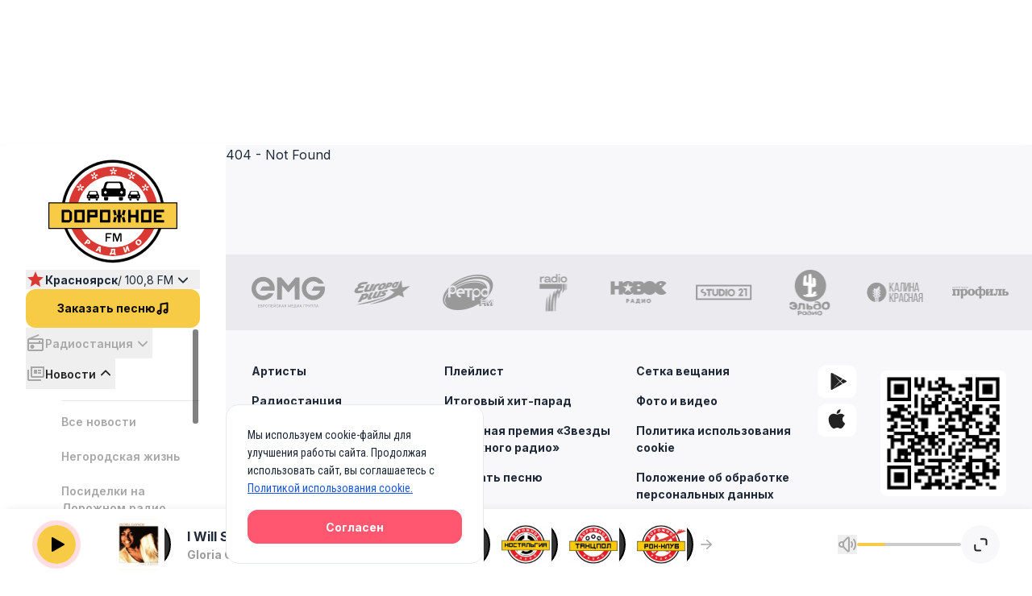

--- FILE ---
content_type: text/css; charset=utf-8
request_url: https://dorognoe.ru/_nuxt/AudioPlayer.BrqbAnA1.css
body_size: 218
content:
.audio-player[data-v-1e26155a]{align-items:center;display:flex;gap:1rem;width:100%}@media (min-width:1024px){.audio-player[data-v-1e26155a]{width:auto}}.audio-player .timeline[data-v-1e26155a]{display:inline-flex;width:100%}@media (min-width:1024px){.audio-player .timeline[data-v-1e26155a]{width:auto}}.audio-player .controls[data-v-1e26155a]{align-items:center;display:inline-flex;gap:1rem}.audio-player .controls .time[data-v-1e26155a]{align-items:center;display:flex;font-size:.875rem;gap:.5rem}


--- FILE ---
content_type: text/css; charset=utf-8
request_url: https://dorognoe.ru/_nuxt/SuccessStep.CBVY0t_t.css
body_size: 296
content:
.final-step-message-for-song-order[data-v-91ea5548]{line-height:30px!important;text-align:center!important}.primary-heading[data-v-91ea5548] .content{display:block;margin-bottom:1rem;overflow:visible;-webkit-box-orient:horizontal;-webkit-line-clamp:none;font-family:Roboto Condensed;font-weight:700;line-height:1;text-transform:uppercase;--tw-text-opacity:1;color:rgb(22 40 38/var(--tw-text-opacity,1))}


--- FILE ---
content_type: text/javascript; charset=utf-8
request_url: https://dorognoe.ru/_nuxt/xMDy0EtI.js
body_size: 1290
content:
import{d as n,M as r,G as s,R as t}from"./DL9pRVI_.js";import{_ as a}from"./BqfMfSkM.js";const i=["width","height"],l=["fill"],p=["fill"],c=n({__name:"LoadingIcon",props:{color:{default:"white"},size:{default:"1rem"}},setup(d){return(e,o)=>(s(),r("svg",{class:"animate-spin",version:"1.1",id:"loader-1",xmlns:"http://www.w3.org/2000/svg","xmlns:xlink":"http://www.w3.org/1999/xlink",x:"0px",y:"0px",width:e.size,height:e.size,viewBox:"0 0 40 40","enable-background":"new 0 0 40 40","xml:space":"preserve"},[t("path",{opacity:"0.2",fill:e.color,d:`M20.201,5.169c-8.254,0-14.946,6.692-14.946,14.946c0,8.255,6.692,14.946,14.946,14.946\r
    s14.946-6.691,14.946-14.946C35.146,11.861,28.455,5.169,20.201,5.169z M20.201,31.749c-6.425,0-11.634-5.208-11.634-11.634\r
    c0-6.425,5.209-11.634,11.634-11.634c6.425,0,11.633,5.209,11.633,11.634C31.834,26.541,26.626,31.749,20.201,31.749z`},null,8,l),t("path",{fill:e.color,d:`M26.013,10.047l1.654-2.866c-2.198-1.272-4.743-2.012-7.466-2.012h0v3.312h0\r
    C22.32,8.481,24.301,9.057,26.013,10.047z`},o[0]||(o[0]=[t("animateTransform",{attributeType:"xml",attributeName:"transform",type:"rotate",from:"0 20 20",to:"360 20 20",dur:"0.5s",repeatCount:"indefinite"},null,-1)]),8,p)],8,i))}}),_=a(c,[["__scopeId","data-v-cf41dda5"]]);export{_ as default};


--- FILE ---
content_type: text/javascript; charset=utf-8
request_url: https://dorognoe.ru/_nuxt/BhXuFPhn.js
body_size: 1047
content:
import l from"./DIBarIT5.js";import{d as p,c as u,z as m,Q as _,M as x,G as t,E as i,u as v}from"./DL9pRVI_.js";import{_ as w}from"./BqfMfSkM.js";const g={class:"advertising-fullscreen-container"},h=p({__name:"FullscreenAd",emits:["adfox-fullscreen-status"],setup(k,{emit:c}){const f=c,s=u(0);function r(a){f("adfox-fullscreen-status",a)}const n=()=>{s.value=window.innerWidth};return m(()=>{n(),window.addEventListener("resize",n)}),_(()=>{window.removeEventListener("resize",n)}),(a,e)=>{const d=l;return t(),x("div",g,[v(s)>1023?(t(),i(d,{key:0,"owner-id":689829,params:{pp:"h",ps:"gxxv",p2:"hran"},containerIdFromAdfox:"adfox_173649975263857151",platform:"desktop",type:"fullscreen",class:"advertising-fullscreen",onAdfoxRender:e[0]||(e[0]=o=>r(o))})):(t(),i(d,{key:1,"owner-id":689829,params:{pp:"h",ps:"gxxv",p2:"hrao"},containerIdFromAdfox:"adfox_173649980621737151",platform:"touch",type:"fullscreen",class:"advertising-fullscreen",onAdfoxRender:e[1]||(e[1]=o=>r(o))}))])}}}),E=w(h,[["__scopeId","data-v-ffba0563"]]);export{E as default};


--- FILE ---
content_type: text/javascript; charset=utf-8
request_url: https://dorognoe.ru/_nuxt/C04wAe4s.js
body_size: 6914
content:
import k from"./DdXneT_4.js";import H from"./DcUrju0X.js";import"./B79wW5yD.js";import{c as s,d as B,f as L,w as M,M as m,G as g,R as t,y as V,u as i,_ as S,a2 as A,m as F}from"./DL9pRVI_.js";import{b as I,_ as U}from"./BqfMfSkM.js";import"./sM2hq4Gc.js";import"./CMBiYTiD.js";function j(){const u=s(!1),l=s(null),o=s(null),r=s(null);async function v(){var d,c;if(u.value){(d=r.value)==null||d.getAudioTracks()[0].stop(),(c=l.value)==null||c.finishRecording(),u.value=!1,o.value=null;return}const _={audio:!0,video:!1};r.value=await navigator.mediaDevices.getUserMedia(_),C()}function C(){const d=new AudioContext().createMediaStreamSource(r.value);let c={workerDir:"/js/web-audio-recorder/"},n=new WebAudioRecorder(d,c);n.setOptions({timeLimit:30,encodeAfterRecord:!0,ogg:{quality:.5},mp3:{bitRate:160}}),n.onComplete=(b,x)=>{o.value=x,u.value=!1},n.startRecording(),l.value=n,u.value=!0,o.value=null}function w(){o.value=null}return{recording:u,blob:o,record:v,deleteRecordedData:w}}const D=window.setInterval,E={class:"recorder-wrapper mt-9"},P={class:"inline-flex gap-2"},Z=["disabled"],z={class:"text-custom-8 font-semibold uppercase mr-3"},N={key:0},O={key:1},$={class:"play-container"},T=["disabled"],q={key:0,xmlns:"http://www.w3.org/2000/svg",width:"9",height:"11",viewBox:"0 0 9 11",fill:"none"},G={key:1,xmlns:"http://www.w3.org/2000/svg",width:"9",height:"11",viewBox:"0 0 9 11",fill:"none"},K=B({__name:"VoiceRecorder",setup(u){const l=s(!1),o=s(null),r=s(null),{blob:v,recording:C,record:w,deleteRecordedData:_}=j(),d=I("selectedAudio",()=>null),c=L(()=>v.value?(r.value=null,o.value&&(o.value.value=""),d.value=v.value,window.URL.createObjectURL(v.value)):r.value?window.URL.createObjectURL(r.value):""),n=s(30);M(C,a=>{a&&R()});function b(){var a;(a=o.value)==null||a.click()}function x(a){var y;const p=(y=a.target.files)==null?void 0:y[0],h=1,f=1024*1024*h;if(p)if(p.size>f){alert(`Максимальный размер файла ${h}MB`);return}else _(),d.value=p,r.value=p}function R(){n.value=30;const a=D(()=>{n.value--,(n.value===0||!C.value)&&clearInterval(a)},1e3)}return(a,e)=>{const p=k,h=H;return g(),m("div",E,[t("div",P,[t("button",{class:"border rounded-3xl bg-white flex items-center gap-2.5 h-8",onClick:e[0]||(e[0]=(...f)=>i(w)&&i(w)(...f)),disabled:i(l)},[e[3]||(e[3]=t("svg",{xmlns:"http://www.w3.org/2000/svg",width:"29",height:"29",viewBox:"0 0 29 29",fill:"none"},[t("circle",{cx:"14.5",cy:"14.5",r:"14.5",fill:"black"}),t("circle",{cx:"14.5",cy:"14.5",r:"6.5",fill:"white"})],-1)),t("p",z,[i(C)?(g(),m("span",N,"Остановить запись "+S(i(n)),1)):(g(),m("span",O,"Запись"))])],8,Z),t("button",{class:"border rounded-full bg-white w-8 h-8 flex items-center justify-center",onClick:b},e[4]||(e[4]=[A('<svg xmlns="http://www.w3.org/2000/svg" width="14" height="14" viewBox="0 0 14 14" fill="none" data-v-931c8a07><g clip-path="url(#clip0_776_46903)" data-v-931c8a07><path fill-rule="evenodd" clip-rule="evenodd" d="M3.78334 1L3.7529 1C3.21875 0.999989 2.7729 0.99998 2.40867 1.02974C2.02878 1.06078 1.67213 1.12789 1.33487 1.29973C0.81742 1.56338 0.396724 1.98408 0.133072 2.50153C-0.0387719 2.83879 -0.105883 3.19544 -0.136921 3.57533C-0.16668 3.93956 -0.166671 4.38541 -0.16666 4.91956L-0.16666 4.95V9.63333L-0.16666 9.66377C-0.166671 10.1979 -0.16668 10.6438 -0.136921 11.008C-0.105883 11.3879 -0.0387719 11.7445 0.133072 12.0818C0.396724 12.5993 0.81742 13.0199 1.33487 13.2836C1.67213 13.4554 2.02878 13.5226 2.40867 13.5536C2.77289 13.5834 3.21872 13.5833 3.75284 13.5833H3.75289H3.78334H10.2167H10.2471H10.2472C10.7813 13.5833 11.2271 13.5834 11.5913 13.5536C11.9712 13.5226 12.3279 13.4554 12.6651 13.2836C13.1826 13.0199 13.6033 12.5993 13.8669 12.0818C14.0388 11.7445 14.1059 11.3879 14.1369 11.008C14.1667 10.6438 14.1667 10.198 14.1667 9.66383V9.66379V9.63333V6.7V6.66955V6.66951C14.1667 6.13538 14.1667 5.68955 14.1369 5.32533C14.1059 4.94545 14.0388 4.58879 13.8669 4.25153C13.6033 3.73408 13.1826 3.31338 12.6651 3.04973C12.3279 2.87789 11.9712 2.81078 11.5913 2.77974C11.2271 2.74998 10.7813 2.74999 10.2471 2.75L10.2167 2.75H8.05163C7.6454 2.75 7.26605 2.54698 7.04071 2.20897C6.53718 1.45367 5.68948 1 4.78172 1H3.78334ZM4.78172 2.5C5.18795 2.5 5.5673 2.70302 5.79264 3.04103C6.29617 3.79633 7.14387 4.25 8.05163 4.25H10.2167C10.7891 4.25 11.1733 4.25058 11.4692 4.27476C11.7563 4.29822 11.8936 4.3401 11.9842 4.38624C12.2194 4.50608 12.4106 4.69731 12.5304 4.93251C12.5766 5.02307 12.6185 5.16035 12.6419 5.44748C12.6661 5.74336 12.6667 6.12757 12.6667 6.7V9.63333C12.6667 10.2058 12.6661 10.59 12.6419 10.8859C12.6185 11.173 12.5766 11.3103 12.5304 11.4008C12.4106 11.636 12.2194 11.8272 11.9842 11.9471C11.8936 11.9932 11.7563 12.0351 11.4692 12.0586C11.1733 12.0827 10.7891 12.0833 10.2167 12.0833H3.78334C3.21091 12.0833 2.8267 12.0827 2.53082 12.0586C2.24369 12.0351 2.10641 11.9932 2.01585 11.9471C1.78065 11.8272 1.58942 11.636 1.46958 11.4008C1.42344 11.3103 1.38156 11.173 1.3581 10.8859C1.33392 10.59 1.33334 10.2058 1.33334 9.63333V4.95C1.33334 4.37757 1.33392 3.99336 1.3581 3.69748C1.38156 3.41035 1.42344 3.27307 1.46958 3.18251C1.58942 2.94731 1.78065 2.75608 2.01585 2.63624C2.10641 2.5901 2.24369 2.54822 2.53082 2.52476C2.8267 2.50058 3.21091 2.5 3.78334 2.5H4.78172ZM7.74999 6.41667C7.74999 6.00245 7.4142 5.66667 6.99999 5.66667C6.58578 5.66667 6.24999 6.00245 6.24999 6.41667V7.41666H5.25001C4.83579 7.41666 4.50001 7.75245 4.50001 8.16666C4.50001 8.58088 4.83579 8.91666 5.25001 8.91666H6.24999V9.91667C6.24999 10.3309 6.58578 10.6667 6.99999 10.6667C7.4142 10.6667 7.74999 10.3309 7.74999 9.91667V8.91666H8.75001C9.16422 8.91666 9.50001 8.58088 9.50001 8.16666C9.50001 7.75245 9.16422 7.41666 8.75001 7.41666H7.74999V6.41667Z" fill="#222222" data-v-931c8a07></path></g><defs data-v-931c8a07><clipPath id="clip0_776_46903" data-v-931c8a07><rect width="14" height="14" fill="white" data-v-931c8a07></rect></clipPath></defs></svg>',1)])),t("input",{class:"hidden",type:"file",name:"upload-file",ref_key:"uploadFileEl",ref:o,accept:"audio/mp3",onChange:x},null,544),t("div",$,[t("button",{class:"border rounded-full bg-white w-8 h-8 flex items-center justify-center",disabled:!i(c),onClick:e[1]||(e[1]=f=>l.value=!i(l))},[i(l)?(g(),m("svg",q,e[5]||(e[5]=[t("rect",{width:"3.00003",height:"11.0001",fill:"#222222"},null,-1),t("rect",{x:"6",width:"3.00003",height:"11.0001",fill:"#222222"},null,-1)]))):(g(),m("svg",G,e[6]||(e[6]=[t("path",{d:"M8.5 4.63397C9.16667 5.01888 9.16667 5.98113 8.5 6.36603L1.75 10.2631C1.08333 10.648 0.25 10.1669 0.25 9.39711L0.250001 1.60289C0.250001 0.833085 1.08333 0.35196 1.75 0.73686L8.5 4.63397Z",fill:"black"},null,-1)])))],8,T)])]),V(p,{class:"ml-auto lg:ml-0 lg:order-last"}),V(h,{"is-playing":i(l),"onUpdate:isPlaying":e[2]||(e[2]=f=>F(l)?l.value=f:null),"audio-file":i(c)},null,8,["is-playing","audio-file"])])}}}),l1=U(K,[["__scopeId","data-v-931c8a07"]]);export{l1 as default};
